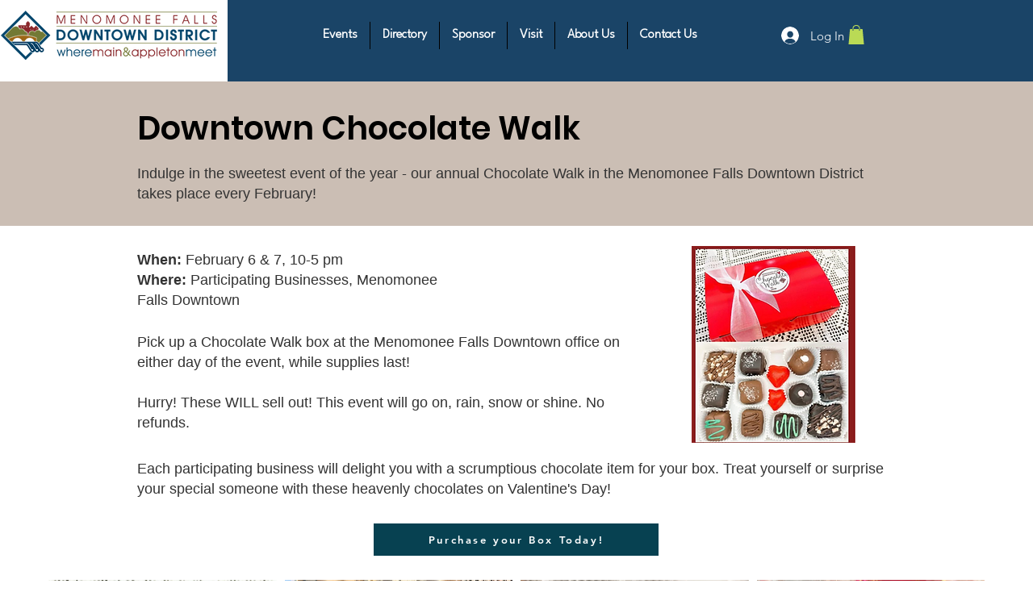

--- FILE ---
content_type: text/css; charset=utf-8
request_url: https://www.menomoneefallsdowntown.com/_serverless/pro-gallery-css-v4-server/layoutCss?ver=2&id=comp-lgzx1c9h&items=3396_826_780%7C3784_544_544%7C3635_546_546%7C3605_542_542&container=718.890625_1160_355_720&options=layoutParams_cropRatio:1%7ClayoutParams_structure_galleryRatio_value:0%7ClayoutParams_repeatingGroupTypes:%7ClayoutParams_gallerySpacing:0%7CgroupTypes:1%7CnumberOfImagesPerRow:4%7CfixedColumns:4%7CcollageAmount:0%7CtextsVerticalPadding:0%7CtextsHorizontalPadding:0%7CcalculateTextBoxHeightMode:MANUAL%7CtargetItemSize:558%7CcubeRatio:1%7CexternalInfoHeight:0%7CexternalInfoWidth:0%7CisRTL:false%7CisVertical:true%7CminItemSize:50%7CgroupSize:1%7CchooseBestGroup:true%7CcubeImages:true%7CcubeType:fill%7CsmartCrop:false%7CcollageDensity:0%7CimageMargin:10%7ChasThumbnails:false%7CgalleryThumbnailsAlignment:bottom%7CgridStyle:1%7CtitlePlacement:SHOW_ON_HOVER%7CarrowsSize:23%7CslideshowInfoSize:200%7CimageInfoType:NO_BACKGROUND%7CtextBoxHeight:0%7CscrollDirection:0%7CgalleryLayout:2%7CgallerySizeType:smart%7CgallerySize:48%7CcropOnlyFill:false%7CnumberOfImagesPerCol:1%7CgroupsPerStrip:0%7Cscatter:0%7CenableInfiniteScroll:true%7CthumbnailSpacings:0%7CarrowsPosition:0%7CthumbnailSize:120%7CcalculateTextBoxWidthMode:PERCENT%7CtextBoxWidthPercent:50%7CuseMaxDimensions:false%7CrotatingGroupTypes:%7CrotatingCropRatios:%7CgallerySizePx:0%7CplaceGroupsLtr:false
body_size: -57
content:
#pro-gallery-comp-lgzx1c9h [data-hook="item-container"][data-idx="0"].gallery-item-container{opacity: 1 !important;display: block !important;transition: opacity .2s ease !important;top: 0px !important;left: 0px !important;right: auto !important;height: 282px !important;width: 283px !important;} #pro-gallery-comp-lgzx1c9h [data-hook="item-container"][data-idx="0"] .gallery-item-common-info-outer{height: 100% !important;} #pro-gallery-comp-lgzx1c9h [data-hook="item-container"][data-idx="0"] .gallery-item-common-info{height: 100% !important;width: 100% !important;} #pro-gallery-comp-lgzx1c9h [data-hook="item-container"][data-idx="0"] .gallery-item-wrapper{width: 283px !important;height: 282px !important;margin: 0 !important;} #pro-gallery-comp-lgzx1c9h [data-hook="item-container"][data-idx="0"] .gallery-item-content{width: 283px !important;height: 282px !important;margin: 0px 0px !important;opacity: 1 !important;} #pro-gallery-comp-lgzx1c9h [data-hook="item-container"][data-idx="0"] .gallery-item-hover{width: 283px !important;height: 282px !important;opacity: 1 !important;} #pro-gallery-comp-lgzx1c9h [data-hook="item-container"][data-idx="0"] .item-hover-flex-container{width: 283px !important;height: 282px !important;margin: 0px 0px !important;opacity: 1 !important;} #pro-gallery-comp-lgzx1c9h [data-hook="item-container"][data-idx="0"] .gallery-item-wrapper img{width: 100% !important;height: 100% !important;opacity: 1 !important;} #pro-gallery-comp-lgzx1c9h [data-hook="item-container"][data-idx="1"].gallery-item-container{opacity: 1 !important;display: block !important;transition: opacity .2s ease !important;top: 0px !important;left: 293px !important;right: auto !important;height: 282px !important;width: 282px !important;} #pro-gallery-comp-lgzx1c9h [data-hook="item-container"][data-idx="1"] .gallery-item-common-info-outer{height: 100% !important;} #pro-gallery-comp-lgzx1c9h [data-hook="item-container"][data-idx="1"] .gallery-item-common-info{height: 100% !important;width: 100% !important;} #pro-gallery-comp-lgzx1c9h [data-hook="item-container"][data-idx="1"] .gallery-item-wrapper{width: 282px !important;height: 282px !important;margin: 0 !important;} #pro-gallery-comp-lgzx1c9h [data-hook="item-container"][data-idx="1"] .gallery-item-content{width: 282px !important;height: 282px !important;margin: 0px 0px !important;opacity: 1 !important;} #pro-gallery-comp-lgzx1c9h [data-hook="item-container"][data-idx="1"] .gallery-item-hover{width: 282px !important;height: 282px !important;opacity: 1 !important;} #pro-gallery-comp-lgzx1c9h [data-hook="item-container"][data-idx="1"] .item-hover-flex-container{width: 282px !important;height: 282px !important;margin: 0px 0px !important;opacity: 1 !important;} #pro-gallery-comp-lgzx1c9h [data-hook="item-container"][data-idx="1"] .gallery-item-wrapper img{width: 100% !important;height: 100% !important;opacity: 1 !important;} #pro-gallery-comp-lgzx1c9h [data-hook="item-container"][data-idx="2"].gallery-item-container{opacity: 1 !important;display: block !important;transition: opacity .2s ease !important;top: 0px !important;left: 585px !important;right: auto !important;height: 282px !important;width: 283px !important;} #pro-gallery-comp-lgzx1c9h [data-hook="item-container"][data-idx="2"] .gallery-item-common-info-outer{height: 100% !important;} #pro-gallery-comp-lgzx1c9h [data-hook="item-container"][data-idx="2"] .gallery-item-common-info{height: 100% !important;width: 100% !important;} #pro-gallery-comp-lgzx1c9h [data-hook="item-container"][data-idx="2"] .gallery-item-wrapper{width: 283px !important;height: 282px !important;margin: 0 !important;} #pro-gallery-comp-lgzx1c9h [data-hook="item-container"][data-idx="2"] .gallery-item-content{width: 283px !important;height: 282px !important;margin: 0px 0px !important;opacity: 1 !important;} #pro-gallery-comp-lgzx1c9h [data-hook="item-container"][data-idx="2"] .gallery-item-hover{width: 283px !important;height: 282px !important;opacity: 1 !important;} #pro-gallery-comp-lgzx1c9h [data-hook="item-container"][data-idx="2"] .item-hover-flex-container{width: 283px !important;height: 282px !important;margin: 0px 0px !important;opacity: 1 !important;} #pro-gallery-comp-lgzx1c9h [data-hook="item-container"][data-idx="2"] .gallery-item-wrapper img{width: 100% !important;height: 100% !important;opacity: 1 !important;} #pro-gallery-comp-lgzx1c9h [data-hook="item-container"][data-idx="3"].gallery-item-container{opacity: 1 !important;display: block !important;transition: opacity .2s ease !important;top: 0px !important;left: 878px !important;right: auto !important;height: 282px !important;width: 282px !important;} #pro-gallery-comp-lgzx1c9h [data-hook="item-container"][data-idx="3"] .gallery-item-common-info-outer{height: 100% !important;} #pro-gallery-comp-lgzx1c9h [data-hook="item-container"][data-idx="3"] .gallery-item-common-info{height: 100% !important;width: 100% !important;} #pro-gallery-comp-lgzx1c9h [data-hook="item-container"][data-idx="3"] .gallery-item-wrapper{width: 282px !important;height: 282px !important;margin: 0 !important;} #pro-gallery-comp-lgzx1c9h [data-hook="item-container"][data-idx="3"] .gallery-item-content{width: 282px !important;height: 282px !important;margin: 0px 0px !important;opacity: 1 !important;} #pro-gallery-comp-lgzx1c9h [data-hook="item-container"][data-idx="3"] .gallery-item-hover{width: 282px !important;height: 282px !important;opacity: 1 !important;} #pro-gallery-comp-lgzx1c9h [data-hook="item-container"][data-idx="3"] .item-hover-flex-container{width: 282px !important;height: 282px !important;margin: 0px 0px !important;opacity: 1 !important;} #pro-gallery-comp-lgzx1c9h [data-hook="item-container"][data-idx="3"] .gallery-item-wrapper img{width: 100% !important;height: 100% !important;opacity: 1 !important;} #pro-gallery-comp-lgzx1c9h .pro-gallery-prerender{height:282px !important;}#pro-gallery-comp-lgzx1c9h {height:282px !important; width:1160px !important;}#pro-gallery-comp-lgzx1c9h .pro-gallery-margin-container {height:282px !important;}#pro-gallery-comp-lgzx1c9h .pro-gallery {height:282px !important; width:1160px !important;}#pro-gallery-comp-lgzx1c9h .pro-gallery-parent-container {height:282px !important; width:1170px !important;}